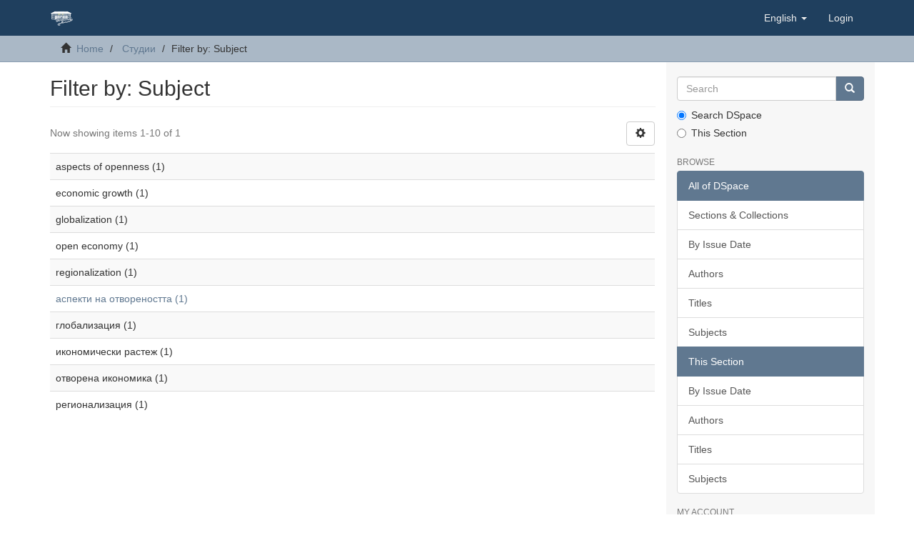

--- FILE ---
content_type: image/svg+xml
request_url: https://dlib.uni-svishtov.bg/themes/Dlib/images/tsenov-logo.svg
body_size: 27609
content:
<?xml version="1.0" encoding="UTF-8" standalone="no"?>
<svg
   xmlns:ooo="http://xml.openoffice.org/svg/export"
   xmlns:dc="http://purl.org/dc/elements/1.1/"
   xmlns:cc="http://creativecommons.org/ns#"
   xmlns:rdf="http://www.w3.org/1999/02/22-rdf-syntax-ns#"
   xmlns:svg="http://www.w3.org/2000/svg"
   xmlns="http://www.w3.org/2000/svg"
   xmlns:sodipodi="http://sodipodi.sourceforge.net/DTD/sodipodi-0.dtd"
   xmlns:inkscape="http://www.inkscape.org/namespaces/inkscape"
   version="1.2"
   width="57.611065mm"
   height="38.561111mm"
   viewBox="0 0 5761.1067 3856.1112"
   preserveAspectRatio="xMidYMid"
   xml:space="preserve"
   id="svg659"
   sodipodi:docname="Untitled 1.svg"
   inkscape:version="0.92.3 (2405546, 2018-03-11)"
   style="fill-rule:evenodd;stroke-width:28.22200012;stroke-linejoin:round"><metadata
   id="metadata663"><rdf:RDF><cc:Work
       rdf:about=""><dc:format>image/svg+xml</dc:format><dc:type
         rdf:resource="http://purl.org/dc/dcmitype/StillImage" /><dc:title></dc:title></cc:Work></rdf:RDF></metadata><sodipodi:namedview
   pagecolor="#ffffff"
   bordercolor="#666666"
   borderopacity="1"
   objecttolerance="10"
   gridtolerance="10"
   guidetolerance="10"
   inkscape:pageopacity="0"
   inkscape:pageshadow="2"
   inkscape:window-width="1280"
   inkscape:window-height="961"
   id="namedview661"
   showgrid="false"
   inkscape:pagecheckerboard="true"
   inkscape:zoom="2.1266773"
   inkscape:cx="98.985809"
   inkscape:cy="108.02884"
   inkscape:window-x="-8"
   inkscape:window-y="-8"
   inkscape:window-maximized="1"
   inkscape:current-layer="svg659"
   fit-margin-top="2"
   fit-margin-bottom="2.1"
   fit-margin-right="2.1"
   fit-margin-left="2" />
 <defs
   class="ClipPathGroup"
   id="defs517">
  <clipPath
   id="presentation_clip_path"
   clipPathUnits="userSpaceOnUse">
   <rect
   x="0"
   y="0"
   width="21590"
   height="27940"
   id="rect511" />
  </clipPath>
  <clipPath
   id="presentation_clip_path_shrink"
   clipPathUnits="userSpaceOnUse">
   <rect
   x="21"
   y="27"
   width="21547"
   height="27885"
   id="rect514" />
  </clipPath>
 
  
 
   
  
    
   
     
    
      
      
      
      
      
      
      
      
     
       
      
        
        
        
        
        
       
       
      
        
        
       </defs>
 <defs
   id="defs526">
  <font
   id="EmbeddedFont_1"
   horiz-adv-x="2048"
   horiz-origin-x="0"
   horiz-origin-y="0"
   vert-origin-x="45"
   vert-origin-y="90"
   vert-adv-y="90">
   <font-face
   font-family="Liberation Sans embedded"
   units-per-em="2048"
   font-weight="normal"
   font-style="normal"
   ascent="1852"
   descent="423"
   id="font-face519" />
   <missing-glyph
   horiz-adv-x="2048"
   d="M 0,0 L 2047,0 2047,2047 0,2047 0,0 Z"
   id="missing-glyph521" />
   <glyph
   unicode=" "
   horiz-adv-x="556"
   id="glyph523" />
  </font>
 </defs>
 <defs
   class="TextShapeIndex"
   id="defs530">
  <g
   ooo:slide="id1"
   ooo:id-list="id3 id4 id5 id6 id7 id8 id9 id10"
   id="g528" />
 </defs>
 <defs
   class="EmbeddedBulletChars"
   id="defs562">
  <g
   id="bullet-char-template-57356"
   transform="matrix(4.8828125e-4,0,0,-4.8828125e-4,0,0)">
   <path
   d="M 580,1141 1163,571 580,0 -4,571 Z"
   id="path532"
   inkscape:connector-curvature="0" />
  </g>
  <g
   id="bullet-char-template-57354"
   transform="matrix(4.8828125e-4,0,0,-4.8828125e-4,0,0)">
   <path
   d="M 8,1128 H 1137 V 0 H 8 Z"
   id="path535"
   inkscape:connector-curvature="0" />
  </g>
  <g
   id="bullet-char-template-10146"
   transform="matrix(4.8828125e-4,0,0,-4.8828125e-4,0,0)">
   <path
   d="M 174,0 602,739 174,1481 1456,739 Z M 1358,739 309,1346 659,739 Z"
   id="path538"
   inkscape:connector-curvature="0" />
  </g>
  <g
   id="bullet-char-template-10132"
   transform="matrix(4.8828125e-4,0,0,-4.8828125e-4,0,0)">
   <path
   d="M 2015,739 1276,0 H 717 l 543,543 H 174 v 393 h 1086 l -543,545 h 557 z"
   id="path541"
   inkscape:connector-curvature="0" />
  </g>
  <g
   id="bullet-char-template-10007"
   transform="matrix(4.8828125e-4,0,0,-4.8828125e-4,0,0)">
   <path
   d="m 0,-2 c -7,16 -16,29 -25,39 l 381,530 c -94,256 -141,385 -141,387 0,25 13,38 40,38 9,0 21,-2 34,-5 21,4 42,12 65,25 l 27,-13 111,-251 280,301 64,-25 24,25 c 21,-10 41,-24 62,-43 C 886,937 835,863 770,784 769,783 710,716 594,584 L 774,223 c 0,-27 -21,-55 -63,-84 l 16,-20 C 717,90 699,76 672,76 641,76 570,178 457,381 L 164,-76 c -22,-34 -53,-51 -92,-51 -42,0 -63,17 -64,51 -7,9 -10,24 -10,44 0,9 1,19 2,30 z"
   id="path544"
   inkscape:connector-curvature="0" />
  </g>
  <g
   id="bullet-char-template-10004"
   transform="matrix(4.8828125e-4,0,0,-4.8828125e-4,0,0)">
   <path
   d="M 285,-33 C 182,-33 111,30 74,156 52,228 41,333 41,471 c 0,78 14,145 41,201 34,71 87,106 158,106 53,0 88,-31 106,-94 l 23,-176 c 8,-64 28,-97 59,-98 l 735,706 c 11,11 33,17 66,17 42,0 63,-15 63,-46 V 965 c 0,-36 -10,-64 -30,-84 L 442,47 C 390,-6 338,-33 285,-33 Z"
   id="path547"
   inkscape:connector-curvature="0" />
  </g>
  <g
   id="bullet-char-template-9679"
   transform="matrix(4.8828125e-4,0,0,-4.8828125e-4,0,0)">
   <path
   d="M 813,0 C 632,0 489,54 383,161 276,268 223,411 223,592 c 0,181 53,324 160,431 106,107 249,161 430,161 179,0 323,-54 432,-161 108,-107 162,-251 162,-431 0,-180 -54,-324 -162,-431 C 1136,54 992,0 813,0 Z"
   id="path550"
   inkscape:connector-curvature="0" />
  </g>
  <g
   id="bullet-char-template-8226"
   transform="matrix(4.8828125e-4,0,0,-4.8828125e-4,0,0)">
   <path
   d="m 346,457 c -73,0 -137,26 -191,78 -54,51 -81,114 -81,188 0,73 27,136 81,188 54,52 118,78 191,78 73,0 134,-26 185,-79 51,-51 77,-114 77,-187 0,-75 -25,-137 -76,-188 -50,-52 -112,-78 -186,-78 z"
   id="path553"
   inkscape:connector-curvature="0" />
  </g>
  <g
   id="bullet-char-template-8211"
   transform="matrix(4.8828125e-4,0,0,-4.8828125e-4,0,0)">
   <path
   d="M -4,459 H 1135 V 606 H -4 Z"
   id="path556"
   inkscape:connector-curvature="0" />
  </g>
  <g
   id="bullet-char-template-61548"
   transform="matrix(4.8828125e-4,0,0,-4.8828125e-4,0,0)">
   <path
   d="m 173,740 c 0,163 58,303 173,419 116,115 255,173 419,173 163,0 302,-58 418,-173 116,-116 174,-256 174,-419 0,-163 -58,-303 -174,-418 C 1067,206 928,148 765,148 601,148 462,206 346,322 231,437 173,577 173,740 Z"
   id="path559"
   inkscape:connector-curvature="0" />
  </g>
 </defs>
 <defs
   class="TextEmbeddedBitmaps"
   id="defs564" />
 <g
   id="g569"
   transform="translate(-4431.265,-2467.7593)">
  <g
   id="id2"
   class="Master_Slide">
   <g
   id="bg-id2"
   class="Background" />
   <g
   id="bo-id2"
   class="BackgroundObjects" />
  </g>
 </g>
 <g
   id="g5459"
   transform="translate(-4431.265,-2467.7593)"><rect
     class="BoundingBox"
     x="4820.3716"
     y="2762.8704"
     width="4704"
     height="1865"
     id="rect571"
     style="fill:none;stroke:none" /><g
     transform="translate(2630.3715,1046.8703)"
     class="com.sun.star.drawing.CustomShape"
     id="g585">
       <g
   id="id4">
        <rect
   class="BoundingBox"
   x="4436"
   y="2196"
   width="200"
   height="209"
   id="rect578"
   style="fill:none;stroke:none" />
        <path
   d="m 4536,2403 h -99 v -206 h 197 v 206 z"
   id="path580"
   inkscape:connector-curvature="0"
   style="fill:#ffffff;stroke:#ffffff" />
        <path
   d="m 4536,2403 h -99 v -206 h 197 v 206 z"
   id="path582"
   inkscape:connector-curvature="0"
   style="fill:none;stroke:#f9f9f9" />
       </g>
      </g><g
     transform="translate(2630.3715,1046.8703)"
     class="com.sun.star.drawing.ClosedBezierShape"
     id="g592">
       <g
   id="id5">
        <rect
   class="BoundingBox"
   x="3212"
   y="3016"
   width="4140"
   height="2051"
   id="rect587"
   style="fill:none;stroke:none" />
        <g
   id="g5464"><path
     style="fill:#ffffff;stroke:#ffffff"
     inkscape:connector-curvature="0"
     id="path573"
     d="m 4991.3715,3234.8703 h 198 v 208 h -198 z m 0,0 z m 2957,126 v 82 h -198 v -30 l 24,-2 25,-3 25,-5 25,-5 25,-8 24,-8 25,-10 z m 0,0 z m -335,28 v 54 h -198 v -75 l 59,-11 30,-8 15,-4 15,-5 10,9 10,7 10,7 10,6 19,11 z m 0,0 z m -1043,28 v 26 h -199 v -72 l 19,9 21,8 22,7 25,6 26,5 28,5 z m 0,0 z m 341,-49 v 75 h -197 v -51 l 37,-14 10,-4 10,-4 10,-5 10,-6 14,2 14,2 30,2 z m 0,0 z m -861,-290 15,14 17,15 18,16 21,16 h -1186 v 1358 h 672 l 11,-11 h 37 v -804 l 3,-10 5,-10 5,-10 6,-9 6,-8 7,-8 8,-7 8,-7 9,-6 9,-5 10,-5 10,-4 10,-3 11,-2 11,-1 11,-1 11,1 11,1 11,2 10,3 10,4 9,5 9,5 9,6 8,7 7,7 7,8 6,8 6,9 5,10 4,10 4,10 h -17 v 70 5 4 l -1,3 -1,4 -2,3 -2,3 -2,3 -2,3 -3,2 -2,3 -3,2 -4,2 -7,4 -8,4 4,1 4,2 4,3 3,2 4,3 3,4 2,3 3,4 2,4 2,4 2,4 2,4 1,5 1,4 v 5 4 633 h 90 v -633 -4 -5 l 1,-4 2,-5 1,-4 2,-4 2,-4 3,-4 2,-4 3,-3 3,-4 3,-3 4,-2 4,-3 3,-2 4,-1 -8,-4 -7,-4 -4,-2 -3,-2 -3,-3 -2,-2 -2,-3 -3,-3 -1,-3 -2,-3 -1,-4 -1,-3 v -4 -5 -70 h -17 l 4,-10 4,-10 5,-10 6,-9 6,-8 7,-8 8,-7 8,-7 9,-6 9,-5 10,-5 10,-4 10,-3 11,-2 11,-1 11,-1 11,1 11,1 11,2 10,3 10,4 9,5 9,5 9,6 8,7 7,7 7,8 7,8 5,9 5,10 4,10 4,10 h -17 v 70 5 4 l -1,3 -1,4 -1,3 -2,3 -2,3 -2,3 -3,2 -2,3 -3,2 -4,2 -7,4 -9,4 4,1 4,2 4,3 3,2 4,3 3,4 3,3 2,4 2,4 2,4 2,4 2,4 1,5 1,4 v 5 4 633 h 15 l -36,30 -25,-7 -24,-5 -25,-4 -25,-3 -51,-1 -45,2 -21,3 -20,4 -20,5 -18,6 -17,8 -17,9 -16,11 -16,13 -15,14 -14,16 -14,19 -14,20 h -283 l 44,-54 h -680 v -12 -63 -1358 -54 h -48 l 774,-321 h 289 l 17,28 18,26 19,26 20,24 21,23 23,21 25,19 25,18 -12,-1 h -11 -4 l -4,2 -4,1 -4,2 -3,2 -2,2 -2,3 -2,3 -1,3 -1,4 -1,4 v 4 l 1,5 v 5 l 3,10 4,11 5,12 7,14 9,13 z m 0,0 z m 239,1347 v -572 l 1,-4 v -5 l 1,-4 1,-5 2,-4 1,-4 2,-4 3,-4 2,-4 3,-3 3,-4 3,-3 4,-2 4,-3 4,-2 4,-1 -9,-4 -7,-4 -4,-2 -3,-2 -3,-3 -2,-2 -2,-3 -2,-3 -2,-3 -1,-3 -1,-4 -1,-3 v -4 l -1,-5 v -70 h -16 l 3,-10 5,-10 5,-10 5,-9 6,-8 7,-8 8,-7 8,-7 8,-6 9,-5 10,-5 10,-4 10,-3 11,-2 11,-1 11,-1 11,1 11,1 11,2 10,3 10,4 10,5 9,5 9,6 8,7 7,7 8,8 6,8 6,9 5,10 4,10 4,10 h -17 v 70 5 l -1,4 v 3 l -2,4 -1,3 -2,3 -2,3 -2,3 -3,2 -2,3 -4,2 -3,2 -7,4 -8,4 4,1 4,2 4,3 3,2 3,3 4,4 2,3 3,4 2,4 2,4 2,4 1,4 2,5 v 4 l 1,5 v 4 377 z m 0,0 z m 306,-146 v -426 -4 l 1,-5 1,-4 1,-5 1,-4 2,-4 2,-4 2,-4 3,-4 3,-3 3,-4 3,-3 4,-2 4,-3 4,-2 4,-1 -9,-4 -8,-4 -3,-2 -3,-2 -3,-3 -2,-2 -3,-3 -1,-3 -2,-3 -1,-3 -1,-4 -1,-3 -1,-4 v -5 -70 h -16 l 3,-10 4,-10 5,-10 6,-9 6,-8 7,-8 8,-7 8,-7 8,-6 9,-5 10,-5 10,-4 10,-3 10,-2 11,-1 12,-1 11,1 11,1 10,2 11,3 10,4 9,5 10,5 8,6 9,7 7,7 7,8 7,8 6,9 5,10 4,10 4,10 h -17 v 70 5 l -1,4 -1,3 -1,4 -1,3 -2,3 -2,3 -2,3 -3,2 -3,3 -3,2 -3,2 -7,4 -9,4 5,1 4,2 3,3 4,2 3,3 3,4 3,3 3,4 2,4 2,4 2,4 1,4 1,5 1,4 1,5 v 4 560 l -31,35 -11,-33 z m 0,0 z m 308,43 v -469 -4 l 1,-5 1,-4 1,-5 1,-4 2,-4 2,-4 2,-4 3,-4 3,-3 3,-4 3,-3 4,-2 3,-3 4,-2 5,-1 -9,-4 -7,-4 -3,-2 -3,-2 -3,-3 -3,-2 -2,-3 -2,-3 -2,-3 -1,-3 -1,-4 -1,-3 -1,-4 v -5 -70 h -16 l 3,-10 4,-10 5,-10 6,-9 7,-8 7,-8 7,-7 9,-7 8,-6 10,-5 9,-5 10,-4 11,-3 10,-2 11,-1 12,-1 11,1 11,1 10,2 10,3 10,4 10,5 9,5 8,6 8,7 8,7 7,8 6,8 6,9 5,10 4,10 3,10 h -16 v 70 5 l -1,4 -1,3 -1,4 -1,3 -1,3 -2,3 -3,3 -2,2 -3,3 -3,2 -3,2 -8,4 -9,4 5,1 4,2 3,3 4,2 3,3 3,4 3,3 3,4 2,4 2,4 2,4 1,4 1,5 1,4 1,5 v 4 262 l -63,52 z m 0,0 z m 312,-277 v -192 -4 l 1,-5 1,-4 1,-5 1,-4 2,-4 2,-4 2,-4 3,-4 3,-3 3,-4 3,-3 4,-2 3,-3 4,-2 5,-1 -9,-4 -7,-4 -3,-2 -3,-2 -3,-3 -3,-2 -2,-3 -2,-3 -2,-3 -1,-3 -1,-4 -1,-3 -1,-4 v -5 -70 h -16 l 3,-10 4,-10 5,-10 6,-9 7,-8 7,-8 7,-7 9,-7 8,-6 10,-5 9,-5 10,-4 11,-3 10,-2 11,-1 12,-1 11,1 11,1 10,2 11,3 9,4 10,5 9,5 8,6 8,7 8,7 7,8 6,8 6,9 5,10 4,10 3,10 h -16 v 70 5 l -1,4 -1,3 -1,4 -1,3 -2,3 -2,3 -2,3 -3,2 -3,3 -3,2 -3,2 -7,4 -9,4 5,1 4,2 3,3 4,2 3,3 3,4 3,3 3,4 2,4 2,4 2,4 1,4 1,5 1,4 1,5 v 4 17 z m 0,0 z m 223,10 v 349 l -18,1 -18,4 -18,5 -17,7 -17,8 -16,8 -15,10 -14,10 16,-39 16,-39 27,-81 49,-164 z m 0,0 z m 79,367 v -569 -4 l 1,-5 v -4 l 2,-5 1,-4 2,-4 2,-4 2,-4 3,-4 2,-3 3,-4 4,-3 3,-2 4,-3 4,-2 4,-1 -8,-4 -7,-4 -4,-2 -3,-2 -2,-3 -3,-2 -2,-3 -2,-3 -2,-3 -1,-3 -2,-4 v -3 l -1,-4 v -5 -70 h -17 l 4,-10 4,-10 5,-10 6,-9 6,-8 7,-8 8,-7 8,-7 9,-6 9,-5 10,-5 10,-4 10,-3 11,-2 11,-1 11,-1 11,1 11,1 11,2 10,3 10,4 9,5 10,5 8,6 8,7 8,7 6,8 7,8 5,9 5,10 5,10 3,10 h -17 v 70 5 4 l -1,3 -1,4 -1,3 -2,3 -2,3 -2,3 -2,2 -3,3 -3,2 -4,2 -7,4 -9,4 4,1 4,2 4,3 4,2 3,3 3,4 3,3 2,4 3,4 2,4 1,4 2,4 1,5 1,4 v 5 4 567 0 0 h -1 v 0 l -1,1 h -1 l -2,2 -1,1 -2,1 -9,-6 -9,-5 -9,-3 -10,-3 -10,-2 -10,-1 -10,-1 -10,1 -11,1 -10,1 -21,5 -20,7 -19,8 -29,19 -3,-4 -3,-3 -4,-3 -3,-3 -7,-5 z m 0,0 z m 310,-51 v -518 -4 l 1,-5 v -4 l 1,-5 2,-4 2,-4 2,-4 2,-4 3,-4 2,-3 3,-4 4,-3 3,-2 4,-3 4,-2 4,-1 -8,-4 -7,-4 -4,-2 -3,-2 -2,-3 -3,-2 -2,-3 -2,-3 -2,-3 -2,-3 -1,-4 v -3 l -1,-4 v -5 -70 h -17 l 4,-10 4,-10 5,-10 6,-9 6,-8 7,-8 8,-7 8,-7 9,-6 9,-5 10,-5 10,-4 10,-3 11,-2 11,-1 11,-1 11,1 11,1 11,2 10,3 10,4 9,5 9,5 9,6 8,7 8,7 6,8 7,8 5,9 5,10 5,10 3,10 h -17 v 70 5 4 l -1,3 -1,4 -1,3 -2,3 -2,3 -2,3 -2,2 -3,3 -3,2 -4,2 -7,4 -9,4 4,1 4,2 4,3 4,2 3,3 3,4 3,3 2,4 3,4 2,4 1,4 2,4 1,5 1,4 v 5 4 499 l -26,-6 -28,-4 -28,-1 -28,1 -28,4 -29,6 -28,8 z m 0,0 z m 301,21 v -539 l 1,-4 v -5 l 1,-4 1,-5 2,-4 1,-4 2,-4 3,-4 2,-4 3,-3 3,-4 3,-3 4,-2 4,-3 4,-2 4,-1 -9,-4 -7,-4 -4,-2 -3,-2 -3,-3 -2,-2 -2,-3 -2,-3 -2,-3 -1,-3 -1,-4 -1,-3 v -4 l -1,-5 v -70 h -16 l 3,-10 5,-10 5,-10 5,-9 7,-8 6,-8 8,-7 8,-7 8,-6 9,-5 10,-5 10,-4 10,-3 11,-2 11,-1 11,-1 11,1 11,1 11,2 10,3 10,4 10,5 9,5 9,6 8,7 8,7 7,8 6,8 6,9 5,10 4,10 4,10 h -19 v 70 5 l -1,4 v 3 l -1,4 -2,3 -1,3 -2,3 -2,3 -2,2 -3,3 -3,2 -3,2 -7,4 -8,4 3,1 4,2 4,3 3,2 3,3 3,4 3,3 2,4 2,4 2,4 2,4 1,4 2,5 v 4 l 1,5 v 4 515 l -13,-3 -14,-2 -14,-1 h -14 l -14,2 -14,3 -15,4 -14,4 -21,10 -20,9 -40,21 -4,-3 -3,-3 -7,-6 z m 0,0 z m 306,-5 v -534 -4 l 1,-5 1,-4 1,-5 1,-4 2,-4 2,-4 2,-4 3,-4 3,-3 3,-4 3,-3 4,-2 4,-3 4,-2 4,-1 -9,-4 -8,-4 -3,-2 -3,-2 -3,-3 -2,-2 -3,-3 -1,-3 -2,-3 -1,-3 -1,-4 -1,-3 -1,-4 v -5 -70 h -16 l 3,-10 4,-10 5,-10 6,-9 6,-8 7,-8 8,-7 8,-7 8,-6 9,-5 10,-5 10,-4 10,-3 10,-2 11,-1 12,-1 11,1 11,1 10,2 11,3 10,4 9,5 10,5 8,6 9,7 7,7 7,8 7,8 6,9 5,10 4,10 4,10 v 707 l -42,19 -11,-9 -12,-7 -12,-7 -12,-5 -12,-4 -13,-3 -12,-2 -13,-1 h -12 l -13,1 -25,3 -26,6 z m 0,0 z m 972,-400 v -848 h -1221 l 16,-12 17,-14 19,-16 18,-18 18,-18 16,-18 14,-18 6,-9 5,-8 6,-13 5,-11 1,-5 1,-5 1,-4 v -4 -4 l -1,-3 -1,-3 -1,-2 -2,-3 -2,-2 -2,-2 -2,-2 -3,-1 -3,-1 -6,-2 -7,-1 -7,-1 h -15 l -14,1 28,-20 26,-20 24,-21 21,-22 19,-22 17,-23 7,-12 7,-12 6,-12 5,-12 h 324 l 776,321 h -48 v 54 0 827 l -16,3 -9,3 -4,1 -4,2 -4,1 -5,1 -9,3 -9,3 z m 0,0 z m -2767,-1029 -61,-7 -47,-4 -39,-2 -34,-3 -1,-43 -2,-47 -2,-47 -1,-41 h 1427 l -11,169 -99,14 -56,10 -61,13 -38,11 -18,7 -17,7 -16,9 -16,9 -15,10 -15,10 -14,12 -13,12 -12,12 -12,13 -11,14 -10,14 -9,14 -9,15 h -511 l -23,-31 -26,-29 -28,-28 -32,-25 -17,-12 -19,-11 -19,-10 -20,-9 -22,-8 -22,-7 -24,-6 z m 0,0 z m 2494,1024 h 200 v 44 l -16,10 -15,10 -15,11 -14,12 -35,27 -34,30 -33,33 -31,34 h -7 z m 0,0 z m 0,-389 h 200 v 206 h -200 z m 0,0 z m 0,-358 h 200 v 208 h -200 z m 0,0 z m -341,747 h 198 v 211 h -198 z m 0,0 z m 0,-389 h 198 v 206 h -198 z m 0,0 z m 0,-358 h 198 v 208 h -198 z m 0,0 z m -349,0 h 197 v 208 h -197 z m 0,0 z m -350,0 h 200 v 208 h -200 z m 0,0 z m -2064,0 h 198 v 208 h -198 z m 0,0 z m -343,0 h 200 v 208 h -200 z m 0,0 z m -347,747 h 197 v 211 h -197 z m 0,0 z m 0,-389 h 197 v 206 h -197 z m 0,0 z m 0,-358 h 197 v 208 h -197 z m 0,0 z m -348,747 h 198 v 211 h -198 z m 0,0 z m 0,-389 h 198 v 206 h -198 z"
     transform="translate(-2630.3715,-1046.8703)" /><path
     style="fill:#ffffff;stroke:none"
     inkscape:connector-curvature="0"
     id="path589"
     d="m 3813,3645 -81,79 165,-58 -34,157 31,-19 c 19,-14 38,-31 55,-47 43,-40 85,-82 126,-124 96,-101 188,-213 285,-316 42,-40 86,-80 129,-117 l 211,-167 c -27,87 -52,174 -82,258 -39,98 -89,190 -143,279 l -29,47 60,-12 c 73,-21 135,-54 202,-99 l 39,-28 c 104,-51 113,-14 136,73 l 37,-33 21,-19 c 17,-11 31,-25 50,-35 19,-4 46,-14 64,-2 l 48,54 19,-26 c 12,-14 25,-26 39,-37 38,-24 71,-36 113,-47 83,-24 191,-21 214,93 l 29,-16 c 46,-26 102,-66 156,-70 29,-3 46,9 69,30 l 14,21 38,-16 c 33,-12 64,-23 100,-26 45,3 58,21 83,61 21,-9 39,-21 60,-30 l 9,-5 74,-33 34,-40 c 14,-16 25,-28 43,-37 27,-12 57,-14 88,-10 25,12 43,26 64,45 40,-7 77,-16 117,-30 10,-5 16,-10 23,-19 23,-31 47,-61 72,-92 44,-46 88,-91 136,-128 72,-57 195,-129 278,-57 59,54 44,132 19,199 -33,71 -71,108 -131,153 l -31,21 2,16 c 0,21 -2,38 -8,54 l -11,28 56,-7 c 94,-14 186,-35 277,-54 69,-9 121,-4 171,52 37,54 45,110 6,166 -83,122 -225,202 -345,274 l -38,21 -37,21 -38,19 c -143,75 -291,131 -443,178 -245,73 -485,108 -734,148 -77,11 -154,25 -233,39 -335,66 -668,141 -1001,223 -150,37 -297,80 -441,136 -54,21 -102,42 -150,72 65,24 125,36 194,40 33,3 68,5 104,7 h 19 c 43,7 101,19 99,80 -2,129 -181,136 -260,131 -118,-9 -326,-54 -370,-204 -60,-218 241,-328 383,-370 193,-54 389,-112 584,-157 l 71,-16 c -60,-24 -96,-54 -106,-101 -19,-68 19,-150 52,-208 19,-35 40,-68 62,-101 -24,-7 -47,-12 -70,-26 -29,-21 -36,-40 -46,-77 l -40,9 c -52,10 -101,14 -154,19 l -68,5 -19,33 c -6,14 -14,28 -23,42 -16,28 -33,44 -60,61 -44,18 -85,32 -123,-7 l -16,-29 c -42,31 -84,61 -129,82 -73,36 -159,59 -231,10 l -21,-19 c -13,21 -23,45 -38,63 -25,33 -41,54 -79,75 -85,49 -172,35 -235,-49 l -31,-42 c -52,-21 -81,-33 -100,-98 -6,-54 2,-78 27,-122 l -10,-19 -6,-14 c -32,-98 6,-187 89,-234 l 37,-12 40,-7 c 52,-5 94,-2 144,16 l 37,21 c 77,-79 158,-154 243,-224 l 77,-66 167,127 -102,89 c -48,42 -96,86 -144,131 z m 0,0 z m 1432,75 c 83,-3 156,-21 235,-54 33,-14 66,-31 97,-49 l -12,21 c -8,11 -15,23 -23,35 -6,9 -10,19 -2,30 2,0 4,3 8,3 11,0 21,0 29,-3 19,-4 30,-16 40,-35 8,-14 8,-23 23,-28 8,-2 17,-2 27,-5 l 12,-2 30,-9 c 18,-7 39,-14 60,-21 l 12,-3 11,-2 h 8 c -10,23 -21,42 -17,68 7,18 15,23 32,30 22,0 37,-7 58,-16 41,-19 85,-42 127,-63 37,-19 77,-36 118,-47 l -4,9 c -6,26 -8,45 -8,70 2,64 77,61 121,21 35,-35 56,-82 81,-126 20,-28 37,-35 68,-42 17,-3 32,-5 48,-7 l 23,-5 h 13 v 5 c -3,30 -3,63 20,82 27,21 65,16 96,9 13,-5 23,-9 35,-14 l 2,9 c 13,36 32,50 61,68 56,17 106,17 162,10 l 58,-10 c 63,-9 125,-23 188,-35 l 35,-4 c 27,-5 50,-7 77,-5 21,5 10,7 -4,21 -25,21 -50,42 -75,61 -58,40 -117,79 -175,117 l -100,58 c -131,71 -266,120 -405,171 -200,66 -396,99 -598,132 -104,18 -208,37 -314,56 -247,44 -493,98 -738,152 -52,12 -104,24 -154,35 -204,47 -410,103 -610,167 -99,35 -208,67 -278,159 -23,40 -32,61 -23,108 54,110 195,138 297,145 l 23,2 c 42,0 142,9 156,-47 -17,-11 -23,-11 -42,-14 -29,-2 -58,-2 -87,-4 l -39,-3 c -67,-7 -125,-19 -188,-44 -72,-42 -66,-82 -8,-136 40,-28 81,-47 125,-66 l 50,-21 c 245,-89 499,-147 751,-206 229,-56 457,-103 688,-148 67,-14 136,-25 204,-37 l 269,-42 c 176,-28 341,-66 516,-117 145,-47 282,-101 420,-171 127,-71 235,-134 343,-227 l 21,-22 29,-28 c 75,-79 2,-135 -71,-126 -39,7 -77,16 -116,23 -61,12 -123,26 -185,33 -38,5 -75,9 -113,9 -29,-2 -77,-2 -87,-37 0,-21 8,-30 23,-42 12,-12 27,-21 39,-31 15,-9 23,-14 25,-35 2,-11 0,-23 -2,-37 0,-3 -2,-7 -4,-10 -6,-4 -12,-4 -19,0 -18,17 -37,33 -56,50 -23,18 -44,30 -69,42 -22,9 -43,19 -66,23 -13,-2 -21,-2 -23,-21 0,-7 0,-16 0,-26 v -2 c 25,-12 40,-28 56,-49 h 2 c 63,-3 123,-21 181,-49 29,-12 54,-31 83,-50 42,-39 75,-67 92,-131 23,-82 -21,-110 -92,-89 -39,17 -77,42 -112,68 -29,24 -54,47 -81,73 -25,26 -50,51 -73,79 l -31,43 c -17,21 -33,39 -58,51 -40,14 -81,24 -121,33 -27,5 -50,7 -79,5 2,-17 0,-24 -4,-38 -31,-26 -65,-9 -90,12 -14,19 -14,30 -12,51 l 2,7 -10,-2 c -23,0 -46,7 -67,16 l -35,19 c -32,17 -65,33 -96,49 l -44,21 c -21,10 -39,19 -58,26 l -19,12 c 0,-5 2,-12 4,-16 11,-19 23,-36 36,-54 10,-14 21,-31 10,-50 -23,-18 -66,5 -89,15 -31,11 -63,23 -94,32 -16,7 -33,12 -48,17 4,-5 9,-12 13,-17 10,-14 16,-25 10,-42 -6,-14 -23,-28 -37,-16 -38,14 -75,35 -111,54 l -56,32 -25,14 c -52,29 -102,45 -158,54 h -14 c 27,-14 50,-32 72,-51 25,-26 48,-42 48,-82 2,-45 -41,-47 -72,-47 -28,0 -50,9 -80,16 -24,10 -47,19 -70,33 -23,19 -36,35 -46,63 -2,22 -2,36 2,57 l 4,14 c 2,2 2,4 -2,4 -16,14 -33,28 -50,43 l -33,23 c -13,9 -25,16 -40,26 -14,9 -29,18 -45,25 -5,3 -21,15 -23,8 -2,-3 -4,-5 -4,-8 -2,-11 0,-25 2,-35 l 2,-21 c 2,-14 4,-28 8,-40 4,-11 6,-18 15,-25 8,-12 18,-24 29,-33 l 6,-9 c 8,-17 12,-26 12,-43 -2,-14 0,-18 -8,-28 -16,-2 -25,10 -37,19 -42,37 -86,73 -127,110 -36,28 -73,54 -110,75 -32,19 -40,12 -23,-26 6,-9 12,-21 18,-33 17,-28 36,-53 54,-79 9,-19 13,-33 13,-54 l -6,-12 -13,-2 c -31,9 -87,58 -120,80 -71,37 -136,60 -213,72 -50,7 -99,10 -149,10 8,-17 16,-33 27,-47 l 43,-73 48,-73 36,-65 c 37,-66 70,-131 95,-204 -46,35 -89,73 -133,113 -71,72 -133,149 -202,224 -97,106 -208,246 -333,314 -27,12 -47,21 -79,14 -20,-9 -22,-18 -25,-42 0,-28 5,-51 11,-79 l -31,11 c -44,12 -88,19 -134,21 h -8 l -2,-9 -4,-9 -4,-14 -6,-15 -5,-9 c 52,-61 109,-119 167,-176 46,-44 91,-86 139,-128 l 29,-24 -48,-37 c -22,18 -43,35 -64,54 -58,51 -119,105 -175,161 l -79,85 c -14,-17 -29,-31 -46,-43 -43,-23 -83,-25 -131,-23 -37,5 -62,9 -93,35 -21,33 -29,52 -25,91 14,40 31,64 60,89 23,14 42,21 67,29 -9,11 -17,21 -25,30 -13,-7 -25,-19 -40,-21 -19,-5 -33,-2 -50,12 -8,9 -10,16 -14,30 0,26 6,38 25,49 10,5 20,7 31,10 16,7 23,14 33,28 l 27,42 c 13,16 23,30 40,42 31,12 54,12 85,2 29,-11 48,-25 71,-49 12,-16 23,-30 33,-49 15,-26 19,-44 21,-77 -2,-17 -2,-33 -4,-47 14,-2 31,-2 45,-5 13,0 23,-2 34,-5 2,22 4,40 10,61 6,17 11,29 25,40 23,14 44,17 71,14 52,-7 100,-28 145,-54 32,-21 59,-44 86,-72 35,-38 70,-78 108,-117 l 39,-40 13,-14 8,-7 4,-3 c 7,0 13,10 13,14 l -2,10 c -2,5 -4,9 -6,14 -13,26 -30,54 -44,82 -13,21 -27,44 -42,68 -23,37 -14,61 29,54 27,-10 40,-40 52,-66 19,-28 34,-54 50,-80 l 4,-4 c 3,0 5,0 9,0 h 4 c 46,-3 94,-7 139,-12 57,-5 106,-14 161,-30 29,-10 60,-21 87,-36 -19,36 -33,73 -31,115 14,31 35,28 66,24 17,-5 34,-10 50,-17 38,-18 71,-40 104,-65 9,-5 17,-12 25,-19 -6,21 -12,37 -23,56 -8,17 -18,31 -29,45 -29,44 -60,86 -91,131 l -21,28 -56,94 c -17,35 -42,84 -29,124 4,16 14,26 37,35 33,5 54,5 85,-7 36,-17 65,-35 96,-61 62,-56 112,-134 139,-220 7,-31 9,-59 7,-89 l -2,-26 v -2 l 2,-3 8,-4 c 27,-14 54,-28 79,-42 21,-15 40,-29 58,-45 6,-5 13,-9 17,-14 6,-2 14,-9 21,-5 16,3 33,3 50,3 z m 0,0 z m 942,-235 2,5 10,9 v -4 l -10,-10 z m 0,0 z m 12,14 11,5 c 10,5 19,5 31,7 h 17 c 2,5 0,10 0,12 -7,23 -19,44 -31,63 -5,5 -61,73 -65,42 -4,-21 17,-63 25,-84 l 6,-14 6,-19 z m 0,0 z m -861,40 -14,12 c -25,19 -48,35 -73,52 l -40,21 c -2,-12 -2,-21 2,-33 0,-5 7,-10 11,-14 10,-7 21,-14 33,-19 15,-7 29,-14 46,-19 12,-2 27,-7 39,-4 z m 0,0 z m -1968,242 c -14,-17 -23,-29 -25,-54 11,-35 36,-40 65,-40 43,2 91,16 125,49 l -65,70 -2,5 c -8,5 -10,5 -19,5 -4,0 -6,0 -10,-3 -25,-7 -48,-16 -69,-32 z m 0,0 z m 913,-148 -8,-9 c 36,-43 110,-143 146,-192 -4,9 -131,192 -138,201 z m 0,0 z m 666,220 c 9,17 11,28 9,47 -3,14 -5,26 -9,37 -29,68 -68,125 -118,174 -19,16 -38,30 -59,42 -16,12 -33,21 -52,26 h -4 l -4,-5 -2,-5 c 2,-21 12,-42 21,-61 12,-23 25,-44 37,-70 27,-37 54,-75 85,-110 l 28,-30 22,-24 19,-16 15,-12 6,-5 c 2,5 4,7 6,12 z m 0,0 z m 1900,-672 c 4,0 8,-2 12,-2 17,7 -40,67 -44,70 -18,16 -35,30 -54,42 -29,19 -60,30 -89,42 l -19,7 -8,3 c 18,-24 39,-47 60,-68 23,-21 46,-40 73,-57 l 25,-16 c 14,-7 29,-14 44,-21 z m 0,0 z m -3356,848 c -17,0 -27,0 -42,-12 -12,-12 -18,-23 -27,-37 l -8,-21 -4,-10 c 10,-12 23,-23 35,-35 11,-12 23,-21 33,-33 l 5,-4 c 12,2 27,2 41,2 h 21 c 10,-2 21,-2 31,-2 v 7 c 2,39 -2,70 -25,105 -16,23 -33,35 -60,40 z m 0,0 z m 75,-213 v 4 c -8,0 -17,0 -27,0 4,-4 8,-9 12,-11 l 11,-7 c 0,4 2,9 4,14 z m 0,0 z m 1269,468 81,-19 c 75,-16 152,-32 227,-49 l 64,-12 127,-25 c 127,-24 254,-47 381,-71 l 191,-32 c 148,-24 291,-54 441,-96 l 90,-31 c 93,-33 187,-68 278,-108 75,-35 146,-77 217,-119 -50,7 -98,14 -148,19 -44,0 -85,-3 -127,-17 -27,-9 -43,-23 -66,-42 l -17,-16 c -50,4 -83,7 -125,-21 -27,-19 -37,-40 -54,-68 -6,2 -14,2 -21,4 l -8,3 c -21,40 -40,77 -69,112 -33,40 -70,70 -120,77 -46,8 -88,-14 -117,-51 -10,-14 -14,-26 -21,-42 l -52,28 -43,21 c -27,14 -56,30 -86,37 -54,17 -104,5 -133,-49 l -6,-18 -17,4 c -10,3 -18,7 -29,7 l -10,17 c -15,18 -27,30 -48,42 -29,14 -60,19 -92,12 -20,-8 -29,-17 -43,-33 -36,14 -69,25 -104,33 -48,11 -92,16 -140,16 l -37,-2 -13,11 c -25,19 -49,35 -74,52 l -32,19 c -6,142 -79,264 -179,356 z" /></g>
       </g>
      </g><rect
     class="BoundingBox"
     x="4644.3716"
     y="2679.8704"
     width="5030"
     height="479"
     id="rect594"
     style="fill:none;stroke:none" /><path
     d="m 9672.3715,3156.8703 h -5027 l 934,-475 h 3160 z m 0,0 z m -5027,-476 z"
     id="path596"
     inkscape:connector-curvature="0"
     style="fill:#ffffff;stroke:#ffffff" /><path
     d="m 9672.3715,3156.8703 h -5027 l 934,-475 h 3160 z"
     id="path598"
     inkscape:connector-curvature="0"
     style="fill:none;stroke:#ffffff" /><path
     d="M 9672.3715,3156.8703 Z"
     id="path600"
     inkscape:connector-curvature="0"
     style="fill:none;stroke:#fff200" /><path
     d="M 4645.3715,2680.8703 Z"
     id="path602"
     inkscape:connector-curvature="0"
     style="fill:none;stroke:#fff200" /><g
     transform="translate(2630.3715,1046.8703)"
     class="com.sun.star.drawing.CustomShape"
     id="g622">
       <g
   id="id7">
        <rect
   class="BoundingBox"
   x="4082"
   y="2189"
   width="200"
   height="327"
   id="rect607"
   style="fill:none;stroke:none" />
        <path
   d="m 4182,2396 h -99 v -206 h 197 v 206 z"
   id="path609"
   inkscape:connector-curvature="0"
   style="fill:#fff200;stroke:none" />
        <path
   d="m 4182,2396 h -99 v -206 h 197 v 206 z"
   id="path611"
   inkscape:connector-curvature="0"
   style="fill:#ffffff;stroke:#ffffff" />
        <text
   class="TextShape"
   id="text619"><tspan
     class="TextParagraph"
     font-size="635px"
     font-weight="400"
     id="tspan617"
     style="font-weight:400;font-size:635px;font-family:'Liberation Sans', sans-serif"><tspan
       class="TextPosition"
       x="4093"
       y="2514"
       id="tspan615"><tspan
         id="tspan613"
         style="fill:#000000;stroke:none"> </tspan></tspan></tspan></text>

       </g>
      </g><g
     transform="translate(2630.3715,1046.8703)"
     class="com.sun.star.drawing.CustomShape"
     id="g631">
       <g
   id="id8">
        <rect
   class="BoundingBox"
   x="3739"
   y="2189"
   width="200"
   height="209"
   id="rect624"
   style="fill:none;stroke:none" />
        <path
   d="m 3839,2396 h -99 v -206 h 197 v 206 z"
   id="path626"
   inkscape:connector-curvature="0"
   style="fill:#fff200;stroke:none" />
        <path
   d="m 3839,2396 h -99 v -206 h 197 v 206 z"
   id="path628"
   inkscape:connector-curvature="0"
   style="fill:#ffffff;stroke:#ffffff" />
       </g>
      </g><g
     transform="translate(2630.3715,1046.8703)"
     class="com.sun.star.drawing.CustomShape"
     id="g640">
       <g
   id="id9">
        <rect
   class="BoundingBox"
   x="4784"
   y="2189"
   width="201"
   height="209"
   id="rect633"
   style="fill:none;stroke:none" />
        <path
   d="m 4884,2396 h -99 v -206 h 198 v 206 z"
   id="path635"
   inkscape:connector-curvature="0"
   style="fill:#fff200;stroke:none" />
        <path
   d="m 4884,2396 h -99 v -206 h 198 v 206 z"
   id="path637"
   inkscape:connector-curvature="0"
   style="fill:#ffffff;stroke:#ffffff" />
       </g>
      </g><g
     transform="translate(2630.3715,1046.8703)"
     class="com.sun.star.drawing.CustomShape"
     id="g649">
       <g
   id="id10">
        <rect
   class="BoundingBox"
   x="5119"
   y="2189"
   width="201"
   height="209"
   id="rect642"
   style="fill:none;stroke:none" />
        <path
   d="m 5219,2396 h -99 v -206 h 198 v 206 z"
   id="path644"
   inkscape:connector-curvature="0"
   style="fill:#ffffff;stroke:#ffffff" />
        <path
   d="m 5219,2396 h -99 v -206 h 198 v 206 z"
   id="path646"
   inkscape:connector-curvature="0"
   style="fill:none;stroke:#ffffff" />
       </g>
      </g></g>
</svg>